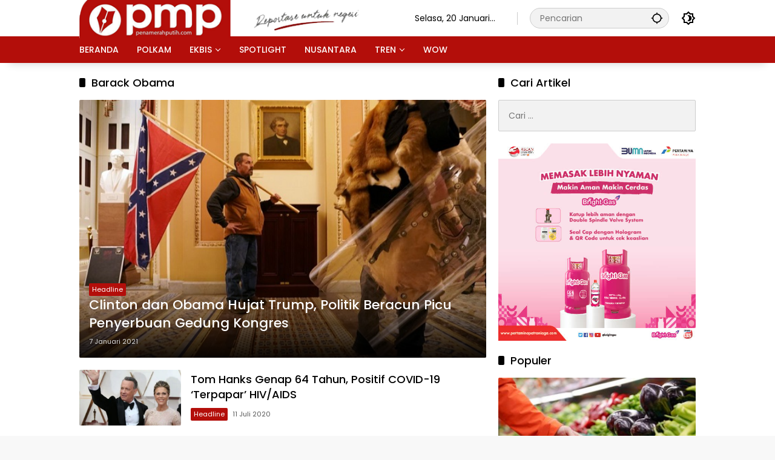

--- FILE ---
content_type: text/html; charset=UTF-8
request_url: https://penamerahputih.com/tag/barack-obama/
body_size: 8759
content:
<!doctype html>
<html lang="id" itemscope itemtype="https://schema.org/WebSite">
<head>
	<meta charset="UTF-8">
	<meta name="viewport" content="width=device-width, initial-scale=1">
	<link rel="profile" href="https://gmpg.org/xfn/11">

	<meta name='robots' content='index, follow, max-image-preview:large, max-snippet:-1, max-video-preview:-1' />
	<style>img:is([sizes="auto" i], [sizes^="auto," i]) { contain-intrinsic-size: 3000px 1500px }</style>
	
	<!-- This site is optimized with the Yoast SEO plugin v25.7 - https://yoast.com/wordpress/plugins/seo/ -->
	<title>Barack Obama Archives - PenaMerahPutih.com</title>
	<link rel="canonical" href="https://penamerahputih.com/tag/barack-obama/" />
	<meta property="og:locale" content="id_ID" />
	<meta property="og:type" content="article" />
	<meta property="og:title" content="Barack Obama Archives - PenaMerahPutih.com" />
	<meta property="og:url" content="https://penamerahputih.com/tag/barack-obama/" />
	<meta property="og:site_name" content="PenaMerahPutih.com" />
	<meta name="twitter:card" content="summary_large_image" />
	<script type="application/ld+json" class="yoast-schema-graph">{"@context":"https://schema.org","@graph":[{"@type":"CollectionPage","@id":"https://penamerahputih.com/tag/barack-obama/","url":"https://penamerahputih.com/tag/barack-obama/","name":"Barack Obama Archives - PenaMerahPutih.com","isPartOf":{"@id":"https://penamerahputih.com/#website"},"primaryImageOfPage":{"@id":"https://penamerahputih.com/tag/barack-obama/#primaryimage"},"image":{"@id":"https://penamerahputih.com/tag/barack-obama/#primaryimage"},"thumbnailUrl":"https://penamerahputih.com/wp-content/uploads/2021/01/capitol-hill-penamerahputih.jpg","breadcrumb":{"@id":"https://penamerahputih.com/tag/barack-obama/#breadcrumb"},"inLanguage":"id"},{"@type":"ImageObject","inLanguage":"id","@id":"https://penamerahputih.com/tag/barack-obama/#primaryimage","url":"https://penamerahputih.com/wp-content/uploads/2021/01/capitol-hill-penamerahputih.jpg","contentUrl":"https://penamerahputih.com/wp-content/uploads/2021/01/capitol-hill-penamerahputih.jpg","width":600,"height":380},{"@type":"BreadcrumbList","@id":"https://penamerahputih.com/tag/barack-obama/#breadcrumb","itemListElement":[{"@type":"ListItem","position":1,"name":"Home","item":"https://penamerahputih.com/"},{"@type":"ListItem","position":2,"name":"Barack Obama"}]},{"@type":"WebSite","@id":"https://penamerahputih.com/#website","url":"https://penamerahputih.com/","name":"PenaMerahPutih.com","description":"Reportase Untuk Negeri","potentialAction":[{"@type":"SearchAction","target":{"@type":"EntryPoint","urlTemplate":"https://penamerahputih.com/?s={search_term_string}"},"query-input":{"@type":"PropertyValueSpecification","valueRequired":true,"valueName":"search_term_string"}}],"inLanguage":"id"}]}</script>
	<!-- / Yoast SEO plugin. -->


<link rel="alternate" type="application/rss+xml" title="PenaMerahPutih.com &raquo; Feed" href="https://penamerahputih.com/feed/" />
<link rel="alternate" type="application/rss+xml" title="PenaMerahPutih.com &raquo; Umpan Komentar" href="https://penamerahputih.com/comments/feed/" />
<link rel="alternate" type="application/rss+xml" title="PenaMerahPutih.com &raquo; Barack Obama Umpan Tag" href="https://penamerahputih.com/tag/barack-obama/feed/" />
<script>
window._wpemojiSettings = {"baseUrl":"https:\/\/s.w.org\/images\/core\/emoji\/16.0.1\/72x72\/","ext":".png","svgUrl":"https:\/\/s.w.org\/images\/core\/emoji\/16.0.1\/svg\/","svgExt":".svg","source":{"concatemoji":"https:\/\/penamerahputih.com\/wp-includes\/js\/wp-emoji-release.min.js?ver=6.8.3"}};
/*! This file is auto-generated */
!function(s,n){var o,i,e;function c(e){try{var t={supportTests:e,timestamp:(new Date).valueOf()};sessionStorage.setItem(o,JSON.stringify(t))}catch(e){}}function p(e,t,n){e.clearRect(0,0,e.canvas.width,e.canvas.height),e.fillText(t,0,0);var t=new Uint32Array(e.getImageData(0,0,e.canvas.width,e.canvas.height).data),a=(e.clearRect(0,0,e.canvas.width,e.canvas.height),e.fillText(n,0,0),new Uint32Array(e.getImageData(0,0,e.canvas.width,e.canvas.height).data));return t.every(function(e,t){return e===a[t]})}function u(e,t){e.clearRect(0,0,e.canvas.width,e.canvas.height),e.fillText(t,0,0);for(var n=e.getImageData(16,16,1,1),a=0;a<n.data.length;a++)if(0!==n.data[a])return!1;return!0}function f(e,t,n,a){switch(t){case"flag":return n(e,"\ud83c\udff3\ufe0f\u200d\u26a7\ufe0f","\ud83c\udff3\ufe0f\u200b\u26a7\ufe0f")?!1:!n(e,"\ud83c\udde8\ud83c\uddf6","\ud83c\udde8\u200b\ud83c\uddf6")&&!n(e,"\ud83c\udff4\udb40\udc67\udb40\udc62\udb40\udc65\udb40\udc6e\udb40\udc67\udb40\udc7f","\ud83c\udff4\u200b\udb40\udc67\u200b\udb40\udc62\u200b\udb40\udc65\u200b\udb40\udc6e\u200b\udb40\udc67\u200b\udb40\udc7f");case"emoji":return!a(e,"\ud83e\udedf")}return!1}function g(e,t,n,a){var r="undefined"!=typeof WorkerGlobalScope&&self instanceof WorkerGlobalScope?new OffscreenCanvas(300,150):s.createElement("canvas"),o=r.getContext("2d",{willReadFrequently:!0}),i=(o.textBaseline="top",o.font="600 32px Arial",{});return e.forEach(function(e){i[e]=t(o,e,n,a)}),i}function t(e){var t=s.createElement("script");t.src=e,t.defer=!0,s.head.appendChild(t)}"undefined"!=typeof Promise&&(o="wpEmojiSettingsSupports",i=["flag","emoji"],n.supports={everything:!0,everythingExceptFlag:!0},e=new Promise(function(e){s.addEventListener("DOMContentLoaded",e,{once:!0})}),new Promise(function(t){var n=function(){try{var e=JSON.parse(sessionStorage.getItem(o));if("object"==typeof e&&"number"==typeof e.timestamp&&(new Date).valueOf()<e.timestamp+604800&&"object"==typeof e.supportTests)return e.supportTests}catch(e){}return null}();if(!n){if("undefined"!=typeof Worker&&"undefined"!=typeof OffscreenCanvas&&"undefined"!=typeof URL&&URL.createObjectURL&&"undefined"!=typeof Blob)try{var e="postMessage("+g.toString()+"("+[JSON.stringify(i),f.toString(),p.toString(),u.toString()].join(",")+"));",a=new Blob([e],{type:"text/javascript"}),r=new Worker(URL.createObjectURL(a),{name:"wpTestEmojiSupports"});return void(r.onmessage=function(e){c(n=e.data),r.terminate(),t(n)})}catch(e){}c(n=g(i,f,p,u))}t(n)}).then(function(e){for(var t in e)n.supports[t]=e[t],n.supports.everything=n.supports.everything&&n.supports[t],"flag"!==t&&(n.supports.everythingExceptFlag=n.supports.everythingExceptFlag&&n.supports[t]);n.supports.everythingExceptFlag=n.supports.everythingExceptFlag&&!n.supports.flag,n.DOMReady=!1,n.readyCallback=function(){n.DOMReady=!0}}).then(function(){return e}).then(function(){var e;n.supports.everything||(n.readyCallback(),(e=n.source||{}).concatemoji?t(e.concatemoji):e.wpemoji&&e.twemoji&&(t(e.twemoji),t(e.wpemoji)))}))}((window,document),window._wpemojiSettings);
</script>
<style id='wp-emoji-styles-inline-css'>

	img.wp-smiley, img.emoji {
		display: inline !important;
		border: none !important;
		box-shadow: none !important;
		height: 1em !important;
		width: 1em !important;
		margin: 0 0.07em !important;
		vertical-align: -0.1em !important;
		background: none !important;
		padding: 0 !important;
	}
</style>
<link rel='stylesheet' id='wpmedia-fonts-css' href='https://penamerahputih.com/wp-content/fonts/b3ee12133340aa5b12a7e70c7401fce2.css?ver=1.1.5' media='all' />
<link rel='stylesheet' id='wpmedia-style-css' href='https://penamerahputih.com/wp-content/themes/wpmedia/style.css?ver=1.1.5' media='all' />
<style id='wpmedia-style-inline-css'>
h1,h2,h3,h4,h5,h6,.reltitle,.site-title,.gmr-mainmenu ul > li > a,.gmr-secondmenu-dropdown ul > li > a,.gmr-sidemenu ul li a,.gmr-sidemenu .side-textsocial,.heading-text,.gmr-mobilemenu ul li a,#navigationamp ul li a{font-family:Poppins;font-weight:500;}h1 strong,h2 strong,h3 strong,h4 strong,h5 strong,h6 strong{font-weight:700;}.entry-content-single{font-size:16px;}body{font-family:Poppins;--font-reguler:400;--font-bold:700;--mainmenu-bgcolor:#b30e0a;--mainmenu-secondbgcolor:#b30e0a;--background-color:#f8f8f8;--main-color:#000000;--widget-title:#000000;--link-color-body:#000000;--hoverlink-color-body:#d9091b;--border-color:#cccccc;--button-bgcolor:#b30e0a;--button-color:#ffffff;--header-bgcolor:#ffffff;--topnav-color:#000000;--topnav-link-color:#000000;--topnav-linkhover-color:#d9091b;--mainmenu-color:#ffffff;--mainmenu-hovercolor:#f1c40f;--content-bgcolor:#ffffff;--content-greycolor:#555555;--greybody-bgcolor:#eeeeee;--footer-bgcolor:#ffffff;--footer-color:#666666;--footer-linkcolor:#212121;--footer-hover-linkcolor:#d9091b;}body,body.dark-theme{--scheme-color:#b30e0a;--secondscheme-color:#000000;--mainmenu-direction:80deg;}/* Generate Using Cache */
</style>

<!-- OG: 3.3.7 -->
<meta property="og:image" content="https://penamerahputih.com/wp-content/uploads/2017/04/favicon.gif"><meta property="og:type" content="website"><meta property="og:locale" content="id"><meta property="og:site_name" content="PenaMerahPutih.com"><meta property="og:url" content="https://penamerahputih.com/tag/barack-obama/"><meta property="og:title" content="Barack Obama Archives - PenaMerahPutih.com">

<meta property="twitter:partner" content="ogwp"><meta property="twitter:title" content="Barack Obama Archives - PenaMerahPutih.com"><meta property="twitter:url" content="https://penamerahputih.com/tag/barack-obama/">
<meta itemprop="image" content="https://penamerahputih.com/wp-content/uploads/2017/04/favicon.gif"><meta itemprop="name" content="Barack Obama Archives - PenaMerahPutih.com">
<!-- /OG -->

<link rel="https://api.w.org/" href="https://penamerahputih.com/wp-json/" /><link rel="alternate" title="JSON" type="application/json" href="https://penamerahputih.com/wp-json/wp/v2/tags/1183" /><link rel="EditURI" type="application/rsd+xml" title="RSD" href="https://penamerahputih.com/xmlrpc.php?rsd" />
<meta name="generator" content="WordPress 6.8.3" />
<link rel="icon" href="https://penamerahputih.com/wp-content/uploads/2017/04/favicon-150x150.gif" sizes="32x32" />
<link rel="icon" href="https://penamerahputih.com/wp-content/uploads/2017/04/favicon-300x300.gif" sizes="192x192" />
<link rel="apple-touch-icon" href="https://penamerahputih.com/wp-content/uploads/2017/04/favicon-300x300.gif" />
<meta name="msapplication-TileImage" content="https://penamerahputih.com/wp-content/uploads/2017/04/favicon-300x300.gif" />
		<style id="wp-custom-css">
			.count-text {display: none !important;}		</style>
		</head>

<body class="archive tag tag-barack-obama tag-1183 wp-custom-logo wp-embed-responsive wp-theme-wpmedia idtheme kentooz hfeed">
	<a class="skip-link screen-reader-text" href="#primary">Langsung ke konten</a>
		<div id="page" class="site">
		<div id="topnavwrap" class="gmr-topnavwrap clearfix">
			<div class="container">
				<header id="masthead" class="list-flex site-header">
					<div class="row-flex gmr-navleft">
						<div class="site-branding">
							<div class="gmr-logo"><a class="custom-logo-link" href="https://penamerahputih.com/" title="PenaMerahPutih.com" rel="home"><img class="custom-logo" src="https://penamerahputih.com/wp-content/uploads/2025/01/logo-pmp.png" width="550" height="71" alt="PenaMerahPutih.com" loading="lazy" /></a></div>						</div><!-- .site-branding -->
					</div>

					<div class="row-flex gmr-navright">
						<span class="gmr-top-date" data-lang="id"></span><div class="gmr-search desktop-only">
				<form method="get" class="gmr-searchform searchform" action="https://penamerahputih.com/">
					<input type="text" name="s" id="s" placeholder="Pencarian" />
					<input type="hidden" name="post_type[]" value="post" />
					<button type="submit" role="button" class="gmr-search-submit gmr-search-icon" aria-label="Kirim">
						<svg xmlns="http://www.w3.org/2000/svg" height="24px" viewBox="0 0 24 24" width="24px" fill="currentColor"><path d="M0 0h24v24H0V0z" fill="none"/><path d="M20.94 11c-.46-4.17-3.77-7.48-7.94-7.94V1h-2v2.06C6.83 3.52 3.52 6.83 3.06 11H1v2h2.06c.46 4.17 3.77 7.48 7.94 7.94V23h2v-2.06c4.17-.46 7.48-3.77 7.94-7.94H23v-2h-2.06zM12 19c-3.87 0-7-3.13-7-7s3.13-7 7-7 7 3.13 7 7-3.13 7-7 7z"/></svg>
					</button>
				</form>
			</div><button role="button" class="darkmode-button topnav-button" aria-label="Mode Gelap"><svg xmlns="http://www.w3.org/2000/svg" height="24px" viewBox="0 0 24 24" width="24px" fill="currentColor"><path d="M0 0h24v24H0V0z" fill="none"/><path d="M20 8.69V4h-4.69L12 .69 8.69 4H4v4.69L.69 12 4 15.31V20h4.69L12 23.31 15.31 20H20v-4.69L23.31 12 20 8.69zm-2 5.79V18h-3.52L12 20.48 9.52 18H6v-3.52L3.52 12 6 9.52V6h3.52L12 3.52 14.48 6H18v3.52L20.48 12 18 14.48zM12.29 7c-.74 0-1.45.17-2.08.46 1.72.79 2.92 2.53 2.92 4.54s-1.2 3.75-2.92 4.54c.63.29 1.34.46 2.08.46 2.76 0 5-2.24 5-5s-2.24-5-5-5z"/></svg></button><button id="gmr-responsive-menu" role="button" class="mobile-only" aria-label="Menu" data-target="#gmr-sidemenu-id" data-toggle="onoffcanvas" aria-expanded="false" rel="nofollow"><svg xmlns="http://www.w3.org/2000/svg" width="24" height="24" viewBox="0 0 24 24"><path fill="currentColor" d="m19.31 18.9l3.08 3.1L21 23.39l-3.12-3.07c-.69.43-1.51.68-2.38.68c-2.5 0-4.5-2-4.5-4.5s2-4.5 4.5-4.5s4.5 2 4.5 4.5c0 .88-.25 1.71-.69 2.4m-3.81.1a2.5 2.5 0 0 0 0-5a2.5 2.5 0 0 0 0 5M21 4v2H3V4h18M3 16v-2h6v2H3m0-5V9h18v2h-2.03c-1.01-.63-2.2-1-3.47-1s-2.46.37-3.47 1H3Z"/></svg></button>					</div>
				</header>
			</div><!-- .container -->
			<nav id="main-nav" class="main-navigation gmr-mainmenu">
				<div class="container">
					<ul id="primary-menu" class="menu"><li id="menu-item-5134" class="menu-item menu-item-type-custom menu-item-object-custom menu-item-home menu-item-5134"><a href="http://penamerahputih.com/"><span>BERANDA</span></a></li>
<li id="menu-item-5127" class="menu-item menu-item-type-taxonomy menu-item-object-category menu-item-5127"><a href="https://penamerahputih.com/category/politik-keamanan/"><span>POLKAM</span></a></li>
<li id="menu-item-5124" class="menu-item menu-item-type-taxonomy menu-item-object-category menu-item-has-children menu-item-5124"><a href="https://penamerahputih.com/category/ekonomi-bisnis/"><span>EKBIS</span></a>
<ul class="sub-menu">
	<li id="menu-item-5386" class="menu-item menu-item-type-taxonomy menu-item-object-category menu-item-5386"><a href="https://penamerahputih.com/category/ekonomi-bisnis/makro/"><span>Makro</span></a></li>
	<li id="menu-item-5385" class="menu-item menu-item-type-taxonomy menu-item-object-category menu-item-5385"><a href="https://penamerahputih.com/category/ekonomi-bisnis/industri/"><span>Industri</span></a></li>
	<li id="menu-item-5388" class="menu-item menu-item-type-taxonomy menu-item-object-category menu-item-5388"><a href="https://penamerahputih.com/category/ekonomi-bisnis/properti/"><span>Properti</span></a></li>
	<li id="menu-item-5389" class="menu-item menu-item-type-taxonomy menu-item-object-category menu-item-5389"><a href="https://penamerahputih.com/category/ekonomi-bisnis/teknologi/"><span>Teknologi</span></a></li>
	<li id="menu-item-5387" class="menu-item menu-item-type-taxonomy menu-item-object-category menu-item-5387"><a href="https://penamerahputih.com/category/ekonomi-bisnis/mikro/"><span>Mikro</span></a></li>
</ul>
</li>
<li id="menu-item-5123" class="menu-item menu-item-type-taxonomy menu-item-object-category menu-item-5123"><a href="https://penamerahputih.com/category/spotlight/"><span>SPOTLIGHT</span></a></li>
<li id="menu-item-5126" class="menu-item menu-item-type-taxonomy menu-item-object-category menu-item-5126"><a href="https://penamerahputih.com/category/nasional/"><span>NUSANTARA</span></a></li>
<li id="menu-item-5125" class="menu-item menu-item-type-taxonomy menu-item-object-category menu-item-has-children menu-item-5125"><a href="https://penamerahputih.com/category/tren-gaya/"><span>TREN</span></a>
<ul class="sub-menu">
	<li id="menu-item-5390" class="menu-item menu-item-type-taxonomy menu-item-object-category menu-item-5390"><a href="https://penamerahputih.com/category/tren-gaya/jalan-jalan/"><span>Jalan-jalan</span></a></li>
	<li id="menu-item-5391" class="menu-item menu-item-type-taxonomy menu-item-object-category menu-item-5391"><a href="https://penamerahputih.com/category/tren-gaya/sehat-cantik/"><span>Sehat Cantik</span></a></li>
	<li id="menu-item-5392" class="menu-item menu-item-type-taxonomy menu-item-object-category menu-item-5392"><a href="https://penamerahputih.com/category/tren-gaya/seleb/"><span>Seleb</span></a></li>
</ul>
</li>
<li id="menu-item-5129" class="menu-item menu-item-type-taxonomy menu-item-object-category menu-item-5129"><a href="https://penamerahputih.com/category/wow/"><span>WOW</span></a></li>
</ul>				</div>
			</nav><!-- #main-nav -->
		</div><!-- #topnavwrap -->

				
		
		
		<div id="content" class="gmr-content">
			<div class="container">
				<div class="row">

	<main id="primary" class="site-main col-md-8">

					<header class="page-header">
				<h1 class="page-title sub-title">Barack Obama</h1>			</header><!-- .page-header -->

			<div class="idt-contentbig">
<article id="post-11509" class="post type-post idt-cbbox hentry">
	<div class="box-bigitem">
					<a class="post-thumbnail" href="https://penamerahputih.com/clinton-dan-obama-hujat-trump-politik-beracun-picu-penyerbuan-gedung-kongres/" title="Clinton dan Obama Hujat Trump, Politik Beracun Picu Penyerbuan Gedung Kongres">
				<img width="600" height="380" src="https://penamerahputih.com/wp-content/uploads/2021/01/capitol-hill-penamerahputih.jpg" class="attachment-large size-large wp-post-image" alt="Clinton dan Obama Hujat Trump, Politik Beracun Picu Penyerbuan Gedung Kongres" decoding="async" fetchpriority="high" srcset="https://penamerahputih.com/wp-content/uploads/2021/01/capitol-hill-penamerahputih.jpg 600w, https://penamerahputih.com/wp-content/uploads/2021/01/capitol-hill-penamerahputih-585x371.jpg 585w" sizes="(max-width: 600px) 100vw, 600px" />			</a>
					<div class="box-content">
			<span class="cat-links-content"><a href="https://penamerahputih.com/category/headline/" title="Lihat semua posts di Headline">Headline</a></span>			<h2 class="entry-title"><a href="https://penamerahputih.com/clinton-dan-obama-hujat-trump-politik-beracun-picu-penyerbuan-gedung-kongres/" title="Clinton dan Obama Hujat Trump, Politik Beracun Picu Penyerbuan Gedung Kongres" rel="bookmark">Clinton dan Obama Hujat Trump, Politik Beracun Picu Penyerbuan Gedung Kongres</a></h2>			<div class="gmr-meta-topic"><span class="meta-content"><span class="posted-on"><time class="entry-date published updated" datetime="2021-01-07T11:58:04+07:00">7 Januari 2021</time></span></span></div>			<div class="entry-footer entry-footer-archive">
				<div class="posted-by"> <span class="author vcard"><a class="url fn n" href="https://penamerahputih.com/author/redaksipmp01/" title="Redaksi Pena Merah Putih 01">Redaksi Pena Merah Putih 01</a></span></div>			</div><!-- .entry-footer -->
		</div>
	</div>
</article><!-- #post-11509 -->
</div>
			<div id="infinite-container">
<article id="post-8911" class="post type-post hentry">
	<div class="box-item">
					<a class="post-thumbnail" href="https://penamerahputih.com/tom-hanks-genap-64-tahun-positif-covid-19-terpapar-hiv-aids/" title="Tom Hanks Genap 64 Tahun, Positif COVID-19 ‘Terpapar’ HIV/AIDS">
				<img width="453" height="250" src="https://penamerahputih.com/wp-content/uploads/2020/07/Tom-Rita-penamerahputih-453x250.jpg" class="attachment-medium size-medium wp-post-image" alt="Tom Hanks Genap 64 Tahun, Positif COVID-19 ‘Terpapar’ HIV/AIDS" decoding="async" />			</a>
					<div class="box-content">
			<h2 class="entry-title"><a href="https://penamerahputih.com/tom-hanks-genap-64-tahun-positif-covid-19-terpapar-hiv-aids/" title="Tom Hanks Genap 64 Tahun, Positif COVID-19 ‘Terpapar’ HIV/AIDS" rel="bookmark">Tom Hanks Genap 64 Tahun, Positif COVID-19 ‘Terpapar’ HIV/AIDS</a></h2>			<div class="gmr-meta-topic"><span class="meta-content"><span class="cat-links-content"><a href="https://penamerahputih.com/category/headline/" title="Lihat semua posts di Headline">Headline</a></span><span class="posted-on"><time class="entry-date published" datetime="2020-07-11T15:11:01+07:00">11 Juli 2020</time><time class="updated" datetime="2021-01-03T16:32:59+07:00">3 Januari 2021</time></span></span></div>			<div class="entry-footer entry-footer-archive">
				<div class="posted-by"> <span class="author vcard"><a class="url fn n" href="https://penamerahputih.com/author/redaksipmp01/" title="Redaksi Pena Merah Putih 01">Redaksi Pena Merah Putih 01</a></span></div>			</div><!-- .entry-footer -->
					</div>
	</div>
</article><!-- #post-8911 -->

<article id="post-8126" class="post type-post hentry">
	<div class="box-item">
					<a class="post-thumbnail" href="https://penamerahputih.com/obama-tuding-trump-kacau-balau-tangani-corona-apa-untungnya-buat-saya-berbahaya/" title="Obama Tuding Trump Kacau Balau Tangani Corona, “Apa Untungnya Buat Saya?” Berbahaya">
				<img width="453" height="250" src="https://penamerahputih.com/wp-content/uploads/2020/05/obama-penamerahputih-453x250.jpg" class="attachment-medium size-medium wp-post-image" alt="Obama Tuding Trump Kacau Balau Tangani Corona, “Apa Untungnya Buat Saya?” Berbahaya" decoding="async" />			</a>
					<div class="box-content">
			<h2 class="entry-title"><a href="https://penamerahputih.com/obama-tuding-trump-kacau-balau-tangani-corona-apa-untungnya-buat-saya-berbahaya/" title="Obama Tuding Trump Kacau Balau Tangani Corona, “Apa Untungnya Buat Saya?” Berbahaya" rel="bookmark">Obama Tuding Trump Kacau Balau Tangani Corona, “Apa Untungnya Buat Saya?” Berbahaya</a></h2>			<div class="gmr-meta-topic"><span class="meta-content"><span class="cat-links-content"><a href="https://penamerahputih.com/category/headline/" title="Lihat semua posts di Headline">Headline</a></span><span class="posted-on"><time class="entry-date published" datetime="2020-05-11T11:13:02+07:00">11 Mei 2020</time><time class="updated" datetime="2020-05-11T11:24:39+07:00">11 Mei 2020</time></span></span></div>			<div class="entry-footer entry-footer-archive">
				<div class="posted-by"> <span class="author vcard"><a class="url fn n" href="https://penamerahputih.com/author/redaksipmp01/" title="Redaksi Pena Merah Putih 01">Redaksi Pena Merah Putih 01</a></span></div>			</div><!-- .entry-footer -->
					</div>
	</div>
</article><!-- #post-8126 -->
</div>
				<div class="text-center">
					<div class="page-load-status">
						<div class="loader-ellips infinite-scroll-request gmr-ajax-load-wrapper gmr-loader">
							<div class="gmr-loaderwrap">
								<div class="gmr-ajax-loader">
									<div class="gmr-loader1"></div>
									<div class="gmr-loader2"></div>
									<div class="gmr-loader3"></div>
									<div class="gmr-loader4"></div>
								</div>
							</div>
						</div>
						<p class="infinite-scroll-last">Tidak Ada Postingan Lagi.</p>
						<p class="infinite-scroll-error">Tidak ada lagi halaman untuk dimuat.</p>
					</div><p><button class="view-more-button heading-text">Selengkapnya</button></p></div>
				
	</main><!-- #main -->


<aside id="secondary" class="widget-area col-md-4 pos-sticky">
	<section id="search-2" class="widget widget_search"><h2 class="widget-title">Cari Artikel</h2><form role="search" method="get" class="search-form" action="https://penamerahputih.com/">
				<label>
					<span class="screen-reader-text">Cari untuk:</span>
					<input type="search" class="search-field" placeholder="Cari &hellip;" value="" name="s" />
				</label>
				<input type="submit" class="search-submit" value="Cari" />
			</form></section><section id="media_image-4" class="widget widget_media_image"><img width="522" height="522" src="https://penamerahputih.com/wp-content/uploads/2025/01/Brightgas-250x250-02-1-1.jpg" class="image wp-image-21285  attachment-full size-full" alt="" style="max-width: 100%; height: auto;" decoding="async" loading="lazy" srcset="https://penamerahputih.com/wp-content/uploads/2025/01/Brightgas-250x250-02-1-1.jpg 522w, https://penamerahputih.com/wp-content/uploads/2025/01/Brightgas-250x250-02-1-1-80x80.jpg 80w" sizes="auto, (max-width: 522px) 100vw, 522px" /></section><section id="wpmedia-popular-2" class="widget wpmedia-popular"><div class="page-header widget-titlewrap"><h2 class="widget-title">Populer</h2></div>				<ul class="wpmedia-rp-widget">
												<li class="clearfix">
																	<a class="post-thumbnail big-thumb" href="https://penamerahputih.com/momen-nataru-picu-penjualan-eceran-surabaya-desember-2025-tumbuh-17/" title="Momen Nataru Picu Penjualan Eceran Surabaya Desember 2025 Tumbuh 17%">
										<img width="350" height="220" src="https://penamerahputih.com/wp-content/uploads/2026/01/RITEL-PIXABAY-350x220.jpg" class="attachment-medium_large size-medium_large wp-post-image" alt="Momen Nataru Picu Penjualan Eceran Surabaya Desember 2025 Tumbuh 17%" decoding="async" loading="lazy" /><div class="inner-thumbnail"><div class="rp-number heading-text">1</div><div class="recent-content"><span class="recent-title heading-text">Momen Nataru Picu Penjualan Eceran Surabaya Desember 2025 Tumbuh 17%</span><div class="meta-content meta-content-flex"><span class="posted-on"><time class="entry-date published" datetime="2026-01-16T19:36:16+07:00">16 Januari 2026</time><time class="updated" datetime="2026-01-17T10:09:57+07:00">17 Januari 2026</time></span><span class="count-text"><svg xmlns="http://www.w3.org/2000/svg" height="24px" viewBox="0 0 24 24" width="24px" fill="currentColor"><path d="M0 0h24v24H0V0z" fill="none"/><path d="M12 6c3.79 0 7.17 2.13 8.82 5.5C19.17 14.87 15.79 17 12 17s-7.17-2.13-8.82-5.5C4.83 8.13 8.21 6 12 6m0-2C7 4 2.73 7.11 1 11.5 2.73 15.89 7 19 12 19s9.27-3.11 11-7.5C21.27 7.11 17 4 12 4zm0 5c1.38 0 2.5 1.12 2.5 2.5S13.38 14 12 14s-2.5-1.12-2.5-2.5S10.62 9 12 9m0-2c-2.48 0-4.5 2.02-4.5 4.5S9.52 16 12 16s4.5-2.02 4.5-4.5S14.48 7 12 7z"/></svg> <span class="in-count-text">132</span></span></div></div></div>									</a>
																</li>
														<li class="clearfix">
								<div class="rp-number heading-text">2</div><div class="recent-content"><a class="recent-title heading-text" href="https://penamerahputih.com/perdana-pertamina-patra-niaga-suplai-avtur-di-bandara-notohadinegoro-jember/" title="Perdana, Pertamina Patra Niaga Suplai Avtur di Bandara Notohadinegoro Jember" rel="bookmark">Perdana, Pertamina Patra Niaga Suplai Avtur di Bandara Notohadinegoro Jember</a><div class="meta-content meta-content-flex"><span class="posted-on"><time class="entry-date published updated" datetime="2026-01-17T10:58:00+07:00">17 Januari 2026</time></span><span class="count-text"><svg xmlns="http://www.w3.org/2000/svg" height="24px" viewBox="0 0 24 24" width="24px" fill="currentColor"><path d="M0 0h24v24H0V0z" fill="none"/><path d="M12 6c3.79 0 7.17 2.13 8.82 5.5C19.17 14.87 15.79 17 12 17s-7.17-2.13-8.82-5.5C4.83 8.13 8.21 6 12 6m0-2C7 4 2.73 7.11 1 11.5 2.73 15.89 7 19 12 19s9.27-3.11 11-7.5C21.27 7.11 17 4 12 4zm0 5c1.38 0 2.5 1.12 2.5 2.5S13.38 14 12 14s-2.5-1.12-2.5-2.5S10.62 9 12 9m0-2c-2.48 0-4.5 2.02-4.5 4.5S9.52 16 12 16s4.5-2.02 4.5-4.5S14.48 7 12 7z"/></svg> <span class="in-count-text">114</span></span></div></div>							</li>
														<li class="clearfix">
								<div class="rp-number heading-text">3</div><div class="recent-content"><a class="recent-title heading-text" href="https://penamerahputih.com/pertamina-di-jatim-tambah-813-ribu-lpg-3-kg-antisipasi-kebutuhan-libur-panjang-isra-miraj/" title="Pertamina di Jatim Tambah 813 Ribu LPG 3 Kg Antisipasi Kebutuhan Libur Panjang Isra Miraj   " rel="bookmark">Pertamina di Jatim Tambah 813 Ribu LPG 3 Kg Antisipasi Kebutuhan Libur Panjang Isra Miraj   </a><div class="meta-content meta-content-flex"><span class="posted-on"><time class="entry-date published" datetime="2026-01-16T17:14:43+07:00">16 Januari 2026</time><time class="updated" datetime="2026-01-17T10:30:24+07:00">17 Januari 2026</time></span><span class="count-text"><svg xmlns="http://www.w3.org/2000/svg" height="24px" viewBox="0 0 24 24" width="24px" fill="currentColor"><path d="M0 0h24v24H0V0z" fill="none"/><path d="M12 6c3.79 0 7.17 2.13 8.82 5.5C19.17 14.87 15.79 17 12 17s-7.17-2.13-8.82-5.5C4.83 8.13 8.21 6 12 6m0-2C7 4 2.73 7.11 1 11.5 2.73 15.89 7 19 12 19s9.27-3.11 11-7.5C21.27 7.11 17 4 12 4zm0 5c1.38 0 2.5 1.12 2.5 2.5S13.38 14 12 14s-2.5-1.12-2.5-2.5S10.62 9 12 9m0-2c-2.48 0-4.5 2.02-4.5 4.5S9.52 16 12 16s4.5-2.02 4.5-4.5S14.48 7 12 7z"/></svg> <span class="in-count-text">89</span></span></div></div>							</li>
														<li class="clearfix">
								<div class="rp-number heading-text">4</div><div class="recent-content"><a class="recent-title heading-text" href="https://penamerahputih.com/sinergi-bank-jatim-dengan-bank-anggota-kub-sahkan-rsti-2026-2029/" title="Sinergi Bank Jatim dengan Bank Anggota KUB Sahkan RSTI 2026-2029" rel="bookmark">Sinergi Bank Jatim dengan Bank Anggota KUB Sahkan RSTI 2026-2029</a><div class="meta-content meta-content-flex"><span class="posted-on"><time class="entry-date published" datetime="2026-01-18T19:31:03+07:00">18 Januari 2026</time><time class="updated" datetime="2026-01-20T19:40:51+07:00">20 Januari 2026</time></span><span class="count-text"><svg xmlns="http://www.w3.org/2000/svg" height="24px" viewBox="0 0 24 24" width="24px" fill="currentColor"><path d="M0 0h24v24H0V0z" fill="none"/><path d="M12 6c3.79 0 7.17 2.13 8.82 5.5C19.17 14.87 15.79 17 12 17s-7.17-2.13-8.82-5.5C4.83 8.13 8.21 6 12 6m0-2C7 4 2.73 7.11 1 11.5 2.73 15.89 7 19 12 19s9.27-3.11 11-7.5C21.27 7.11 17 4 12 4zm0 5c1.38 0 2.5 1.12 2.5 2.5S13.38 14 12 14s-2.5-1.12-2.5-2.5S10.62 9 12 9m0-2c-2.48 0-4.5 2.02-4.5 4.5S9.52 16 12 16s4.5-2.02 4.5-4.5S14.48 7 12 7z"/></svg> <span class="in-count-text">21</span></span></div></div>							</li>
											</ul>
				</section></aside><!-- #secondary -->
			</div>
		</div>
			</div><!-- .gmr-content -->

	<footer id="colophon" class="site-footer">
				<div class="container">
			<div class="site-info">
				<div class="gmr-social-icons"><ul class="social-icon"></ul></div></div><!-- .site-info --><div class="heading-text"><div class="footer-menu"><ul id="menu-atas" class="menu"><li id="menu-item-5159" class="menu-item menu-item-type-custom menu-item-object-custom menu-item-home menu-item-5159"><a href="http://penamerahputih.com/">Beranda</a></li>
<li id="menu-item-5158" class="menu-item menu-item-type-post_type menu-item-object-page menu-item-5158"><a href="https://penamerahputih.com/redaksi/">Redaksi</a></li>
<li id="menu-item-11308" class="menu-item menu-item-type-post_type menu-item-object-page menu-item-11308"><a href="https://penamerahputih.com/pedoman-media-siber/">Pedoman Media Siber</a></li>
</ul></div>@ Penamerahputih.com
							</div><!-- .heading-text -->
		</div>
	</footer><!-- #colophon -->
</div><!-- #page -->

<div id="gmr-sidemenu-id" class="gmr-sidemenu onoffcanvas is-fixed is-left">	<nav id="side-nav">
	<div class="gmr-logo">
		<a class="custom-logo-link" href="https://penamerahputih.com/" title="PenaMerahPutih.com" rel="home"><img class="custom-logo" src="https://penamerahputih.com/wp-content/uploads/2025/01/logo-pmp.png" width="550" height="71" alt="PenaMerahPutih.com" loading="lazy" /></a><div class="close-topnavmenu-wrap"><button id="close-topnavmenu-button" role="button" aria-label="Tutup" data-target="#gmr-sidemenu-id" data-toggle="onoffcanvas" aria-expanded="false">&times;</button></div>	</div>
	<div class="gmr-search">
	<form method="get" class="gmr-searchform searchform" action="https://penamerahputih.com/">
		<input type="text" name="s" id="s-menu" placeholder="Pencarian" />
		<input type="hidden" name="post_type[]" value="post" />
		<button type="submit" role="button" class="gmr-search-submit gmr-search-icon" aria-label="Kirim">
			<svg xmlns="http://www.w3.org/2000/svg" height="24px" viewBox="0 0 24 24" width="24px" fill="currentColor"><path d="M0 0h24v24H0V0z" fill="none"/><path d="M20.94 11c-.46-4.17-3.77-7.48-7.94-7.94V1h-2v2.06C6.83 3.52 3.52 6.83 3.06 11H1v2h2.06c.46 4.17 3.77 7.48 7.94 7.94V23h2v-2.06c4.17-.46 7.48-3.77 7.94-7.94H23v-2h-2.06zM12 19c-3.87 0-7-3.13-7-7s3.13-7 7-7 7 3.13 7 7-3.13 7-7 7z"/></svg>
		</button>
	</form>
	</div><ul id="side-menu" class="menu"><li class="menu-item menu-item-type-custom menu-item-object-custom menu-item-home menu-item-5134"><a href="http://penamerahputih.com/">BERANDA</a></li>
<li class="menu-item menu-item-type-taxonomy menu-item-object-category menu-item-5127"><a href="https://penamerahputih.com/category/politik-keamanan/">POLKAM</a></li>
<li class="menu-item menu-item-type-taxonomy menu-item-object-category menu-item-has-children menu-item-5124"><a href="https://penamerahputih.com/category/ekonomi-bisnis/">EKBIS</a>
<ul class="sub-menu">
	<li class="menu-item menu-item-type-taxonomy menu-item-object-category menu-item-5386"><a href="https://penamerahputih.com/category/ekonomi-bisnis/makro/">Makro</a></li>
	<li class="menu-item menu-item-type-taxonomy menu-item-object-category menu-item-5385"><a href="https://penamerahputih.com/category/ekonomi-bisnis/industri/">Industri</a></li>
	<li class="menu-item menu-item-type-taxonomy menu-item-object-category menu-item-5388"><a href="https://penamerahputih.com/category/ekonomi-bisnis/properti/">Properti</a></li>
	<li class="menu-item menu-item-type-taxonomy menu-item-object-category menu-item-5389"><a href="https://penamerahputih.com/category/ekonomi-bisnis/teknologi/">Teknologi</a></li>
	<li class="menu-item menu-item-type-taxonomy menu-item-object-category menu-item-5387"><a href="https://penamerahputih.com/category/ekonomi-bisnis/mikro/">Mikro</a></li>
</ul>
</li>
<li class="menu-item menu-item-type-taxonomy menu-item-object-category menu-item-5123"><a href="https://penamerahputih.com/category/spotlight/">SPOTLIGHT</a></li>
<li class="menu-item menu-item-type-taxonomy menu-item-object-category menu-item-5126"><a href="https://penamerahputih.com/category/nasional/">NUSANTARA</a></li>
<li class="menu-item menu-item-type-taxonomy menu-item-object-category menu-item-has-children menu-item-5125"><a href="https://penamerahputih.com/category/tren-gaya/">TREN</a>
<ul class="sub-menu">
	<li class="menu-item menu-item-type-taxonomy menu-item-object-category menu-item-5390"><a href="https://penamerahputih.com/category/tren-gaya/jalan-jalan/">Jalan-jalan</a></li>
	<li class="menu-item menu-item-type-taxonomy menu-item-object-category menu-item-5391"><a href="https://penamerahputih.com/category/tren-gaya/sehat-cantik/">Sehat Cantik</a></li>
	<li class="menu-item menu-item-type-taxonomy menu-item-object-category menu-item-5392"><a href="https://penamerahputih.com/category/tren-gaya/seleb/">Seleb</a></li>
</ul>
</li>
<li class="menu-item menu-item-type-taxonomy menu-item-object-category menu-item-5129"><a href="https://penamerahputih.com/category/wow/">WOW</a></li>
</ul></nav><div class="gmr-social-icons"><ul class="social-icon"></ul></div></div>	<div class="gmr-ontop gmr-hide">
		<svg xmlns="http://www.w3.org/2000/svg" xmlns:xlink="http://www.w3.org/1999/xlink" aria-hidden="true" role="img" width="1em" height="1em" preserveAspectRatio="xMidYMid meet" viewBox="0 0 24 24"><g fill="none"><path d="M14.829 11.948l1.414-1.414L12 6.29l-4.243 4.243l1.415 1.414L11 10.12v7.537h2V10.12l1.829 1.828z" fill="currentColor"/><path fill-rule="evenodd" clip-rule="evenodd" d="M19.778 4.222c-4.296-4.296-11.26-4.296-15.556 0c-4.296 4.296-4.296 11.26 0 15.556c4.296 4.296 11.26 4.296 15.556 0c4.296-4.296 4.296-11.26 0-15.556zm-1.414 1.414A9 9 0 1 0 5.636 18.364A9 9 0 0 0 18.364 5.636z" fill="currentColor"/></g></svg>
	</div>
		<script type="speculationrules">
{"prefetch":[{"source":"document","where":{"and":[{"href_matches":"\/*"},{"not":{"href_matches":["\/wp-*.php","\/wp-admin\/*","\/wp-content\/uploads\/*","\/wp-content\/*","\/wp-content\/plugins\/*","\/wp-content\/themes\/wpmedia\/*","\/*\\?(.+)"]}},{"not":{"selector_matches":"a[rel~=\"nofollow\"]"}},{"not":{"selector_matches":".no-prefetch, .no-prefetch a"}}]},"eagerness":"conservative"}]}
</script>
<script src="https://penamerahputih.com/wp-content/themes/wpmedia/js/main.js?ver=1.1.5" id="wpmedia-main-js"></script>
<script id="wpmedia-infscroll-js-extra">
var gmrobjinf = {"inf":"gmr-more"};
</script>
<script src="https://penamerahputih.com/wp-content/themes/wpmedia/js/infinite-scroll-custom.js?ver=1.1.5" id="wpmedia-infscroll-js"></script>
<script src="https://penamerahputih.com/wp-content/themes/wpmedia/js/darkmode.js?ver=1.1.5" id="wpmedia-darkmode-js"></script>

</body>
</html>
